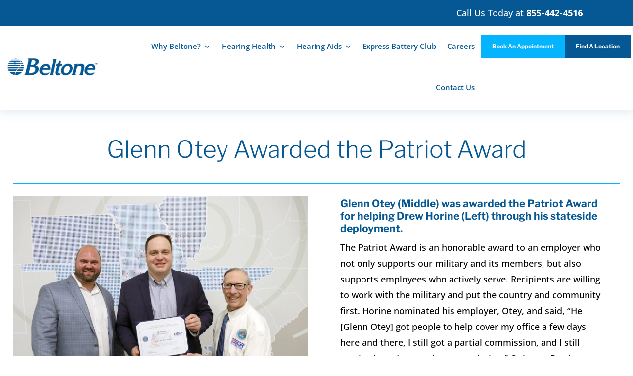

--- FILE ---
content_type: text/css
request_url: https://cdn-fcean.nitrocdn.com/KZbkCNqakyWEmbjPvRCKmKdfvkZqSJgn/assets/static/optimized/rev-6840eab/beltonealliance.com/externalFontFace/nitro-min-noimport-5664a2cf6f60c652d432394fbd5af359-stylesheet.css
body_size: 192
content:
@font-face{font-family:FontAwesome;font-style:normal;font-weight:400;font-display:swap;src:url("https://cdn-fcean.nitrocdn.com/KZbkCNqakyWEmbjPvRCKmKdfvkZqSJgn/assets/static/source/rev-6840eab/beltonealliance.com/wp-content/themes/Divi/core/admin/fonts/fontawesome/fa-regular-400.eot");src:url("https://cdn-fcean.nitrocdn.com/KZbkCNqakyWEmbjPvRCKmKdfvkZqSJgn/assets/static/source/rev-6840eab/beltonealliance.com/wp-content/themes/Divi/core/admin/fonts/fontawesome/fa-regular-400.woff2") format("woff2")}@font-face{font-family:FontAwesome;font-style:normal;font-weight:900;font-display:swap;src:url("https://cdn-fcean.nitrocdn.com/KZbkCNqakyWEmbjPvRCKmKdfvkZqSJgn/assets/static/source/rev-6840eab/beltonealliance.com/wp-content/themes/Divi/core/admin/fonts/fontawesome/fa-solid-900.eot");src:url("https://cdn-fcean.nitrocdn.com/KZbkCNqakyWEmbjPvRCKmKdfvkZqSJgn/assets/static/source/rev-6840eab/beltonealliance.com/wp-content/themes/Divi/core/admin/fonts/fontawesome/fa-solid-900.woff2") format("woff2")}@font-face{font-family:FontAwesome;font-style:normal;font-weight:400;font-display:swap;src:url("https://cdn-fcean.nitrocdn.com/KZbkCNqakyWEmbjPvRCKmKdfvkZqSJgn/assets/static/source/rev-6840eab/beltonealliance.com/wp-content/themes/Divi/core/admin/fonts/fontawesome/fa-brands-400.eot");src:url("https://cdn-fcean.nitrocdn.com/KZbkCNqakyWEmbjPvRCKmKdfvkZqSJgn/assets/static/source/rev-6840eab/beltonealliance.com/wp-content/themes/Divi/core/admin/fonts/fontawesome/fa-brands-400.woff2") format("woff2")}

--- FILE ---
content_type: text/css
request_url: https://cdn-fcean.nitrocdn.com/KZbkCNqakyWEmbjPvRCKmKdfvkZqSJgn/assets/static/optimized/rev-6840eab/beltonealliance.com/externalFontFace/nitro-min-noimport-5664a2cf6f60c652d432394fbd5af359-stylesheet.css
body_size: -15
content:
@font-face{font-family:FontAwesome;font-style:normal;font-weight:400;font-display:swap;src:url("https://cdn-fcean.nitrocdn.com/KZbkCNqakyWEmbjPvRCKmKdfvkZqSJgn/assets/static/source/rev-6840eab/beltonealliance.com/wp-content/themes/Divi/core/admin/fonts/fontawesome/fa-regular-400.eot");src:url("https://cdn-fcean.nitrocdn.com/KZbkCNqakyWEmbjPvRCKmKdfvkZqSJgn/assets/static/source/rev-6840eab/beltonealliance.com/wp-content/themes/Divi/core/admin/fonts/fontawesome/fa-regular-400.woff2") format("woff2")}@font-face{font-family:FontAwesome;font-style:normal;font-weight:900;font-display:swap;src:url("https://cdn-fcean.nitrocdn.com/KZbkCNqakyWEmbjPvRCKmKdfvkZqSJgn/assets/static/source/rev-6840eab/beltonealliance.com/wp-content/themes/Divi/core/admin/fonts/fontawesome/fa-solid-900.eot");src:url("https://cdn-fcean.nitrocdn.com/KZbkCNqakyWEmbjPvRCKmKdfvkZqSJgn/assets/static/source/rev-6840eab/beltonealliance.com/wp-content/themes/Divi/core/admin/fonts/fontawesome/fa-solid-900.woff2") format("woff2")}@font-face{font-family:FontAwesome;font-style:normal;font-weight:400;font-display:swap;src:url("https://cdn-fcean.nitrocdn.com/KZbkCNqakyWEmbjPvRCKmKdfvkZqSJgn/assets/static/source/rev-6840eab/beltonealliance.com/wp-content/themes/Divi/core/admin/fonts/fontawesome/fa-brands-400.eot");src:url("https://cdn-fcean.nitrocdn.com/KZbkCNqakyWEmbjPvRCKmKdfvkZqSJgn/assets/static/source/rev-6840eab/beltonealliance.com/wp-content/themes/Divi/core/admin/fonts/fontawesome/fa-brands-400.woff2") format("woff2")}

--- FILE ---
content_type: text/javascript
request_url: https://cdn-fcean.nitrocdn.com/KZbkCNqakyWEmbjPvRCKmKdfvkZqSJgn/assets/static/optimized/rev-6840eab/locations.beltoneapps.com/oht/nitro-min-script.js
body_size: 497
content:
function loadScript(){addVueEntryPointElement(),vueScript(),googleTagManager()}function injectBodyCode(){addGtmBodyScript()}function googleTagManager(){let t=document.createElement("script");t.innerHTML="(function(w,d,s,l,i){w[l]=w[l]||[];w[l].push({'gtm.start': new Date().getTime(),event:'gtm.js'});var f=d.getElementsByTagName(s)[0], j=d.createElement(s),dl=l!='dataLayer'?'&l='+l:'';j.async=true;j.src= 'https://www.googletagmanager.com/gtm.js?id='+i+dl;f.parentNode.insertBefore(j,f); })(window,document,'script','dataLayer','GTM-K2HZNH3');",document.head.prepend(t)}function addGtmBodyScript(){let t=document.createElement("iframe"),n=document.createElement("noscript");t.src="//www.googletagmanager.com/ns.html?id=GTM-K2HZNH3",t.style="display:none;visibility:hidden",n.appendChild(t),document.body.prepend(n)}function addVueEntryPointElement(){let t=document.createElement("div");t.id="hearing-app",document.body.appendChild(t)}function vueScript(){let t=document.createElement("script");t.onload=function(){document.dispatchEvent(new Event("onLoadAppScript")),injectBodyCode()},t.type="text/javascript",t.defer="defer",t.integrity="sha384-0fM/Sf2J61VGm8CeCg1Hf+QjhcNcFLSob8njlcXFq+Fg4Qj3AXppHoubiQVQ84Hf",t.crossOrigin="anonymous",t.src=`${window.hearingAppUrl}js/app.js`,document.getElementsByTagName("head")[0].appendChild(t)}let e=document.currentScript?.src?.split("script.js");window.hearingAppUrl=e[0],loadScript();